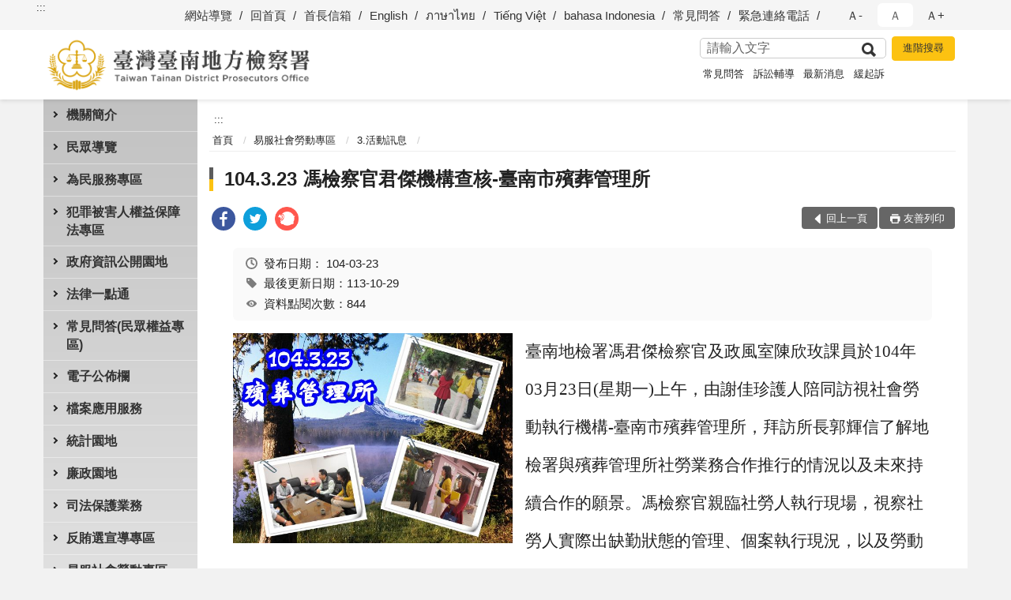

--- FILE ---
content_type: text/html; charset=utf-8
request_url: https://www.tnc.moj.gov.tw/297028/297305/297311/502592/
body_size: 20783
content:


<!doctype html>
<html lang="zh-Hant" class="no-js">
<head>
    <meta charset="utf-8">
    <meta http-equiv="X-UA-Compatible" content="IE=edge">
    <meta name="viewport" content="width=device-width, initial-scale=1">
    <meta name="format-detection" content="telephone=no">
    <meta name="Site" content="臺灣臺南地方檢察署">
    <meta name="Version" content="中文網">
    <meta name="PageType" content="內容頁">
    <meta name="TreeNode" content="3.活動訊息">
    <meta name="ContentTitle" content="104.3.23 馮檢察官君傑機構查核-臺南市殯葬管理所">

    <meta property="og:title" content="104.3.23 馮檢察官君傑機構查核-臺南市殯葬管理所">
    <meta property="og:type" content="website" />
    <meta property="og:url" content="https://www.tnc.moj.gov.tw/297028/297305/297311/502592/" />
    <meta property="og:image" content="">
    <meta property="og:image:width" content="50%">
    <meta property="og:image:height" content="50%">
    <meta property="og:site_name" content="臺灣臺南地方檢察署">
    <meta property="og:description" content="104.3.23 馮檢察官君傑機構查核-臺南市殯葬管理所" />

    <meta name="DC.Title" content="104.3.23 馮檢察官君傑機構查核-臺南市殯葬管理所" />
    <meta name="DC.Creator" content="臺灣台南地方檢察署_觀護人室" />
    <meta name="DC.Subject" content="104.3.23 馮檢察官君傑機構查核-臺南市殯葬管理所" />
    <meta name="DC.Description" content="3.活動訊息" />
    <meta name="DC.Contributor" content="臺灣台南地方檢察署_觀護人室" />
    <meta name="DC.Type" content="文字" />
    <meta name="DC.Format" content="text" />
    <meta name="DC.Source" content="臺灣台南地方檢察署_觀護人室" />
    <meta name="DC.Language" content="中文" />
    <meta name="DC.coverage.t.min" content="2015-03-26" />
    <meta name="DC.coverage.t.max" content="2035-03-26" />
    <meta name="DC.Publisher" content="臺灣台南地方檢察署_觀護人室" />
    <meta name="DC.Date" content="2015-03-26" />
    <meta name="DC.Identifier" content="2.16.886.101.20003.20006" />
    <meta name="DC.Relation" content="" />
    <meta name="DC.Rights" content="臺灣台南地方檢察署_觀護人室" />

    <meta name="Category.Theme" content="300" />
    <meta name="Category.Cake" content="600" />
    <meta name="Category.Service" content="I00" />

    <meta name="keywords" />

            <link rel="Shortcut Icon" type="image/x-icon" href="/media/170110/favicon.png" />
    <title>104.3.23 馮檢察官君傑機構查核-臺南市殯葬管理所-3.活動訊息-臺灣臺南地方檢察署</title>
    <!--HTML5 Shim and Respond.js IE8 support of HTML5 elements and media queries [if lt IE 9]>
    <script src="js/html5shiv.js"></script>
    <script src="js/respond.min.js"></script>
    <![endif]-->
    <!-- slick css-->
    <link rel="stylesheet" type="text/css" href="/Content/C/vendor/slick/slick.css" />
    <link rel="stylesheet" type="text/css" href="/Content/C/vendor/slick/slick-theme.css" />

    <!-- fancybox css -->
    <link rel="stylesheet" href="/Content/C/vendor/fancybox/fancybox.css" />

    <!-- hyUI css -->
    <link rel="stylesheet" href="/Content/C/C1_style/hyui.css">
    <link rel='stylesheet' href='/scripts/jquery-ui.css'>

    <!-- Global site tag (gtag.js) - Google Analytics -->
<script async src="https://www.googletagmanager.com/gtag/js?id=UA-38031675-1"></script>
<script>
  window.dataLayer = window.dataLayer || [];
  function gtag(){dataLayer.push(arguments);}
  gtag('js', new Date());

  gtag('config', 'UA-38031675-1');
</script>
    <!-- Google Tag Manager -->
    <script>
        (function (w, d, s, l, i) {
            w[l] = w[l] || []; w[l].push({
                'gtm.start':
                    new Date().getTime(), event: 'gtm.js'
            }); var f = d.getElementsByTagName(s)[0],
                j = d.createElement(s), dl = l != 'dataLayer' ? '&l=' + l : ''; j.async = true; j.src =
                    'https://www.googletagmanager.com/gtm.js?id=' + i + dl; f.parentNode.insertBefore(j, f);
        })(window, document, 'script', 'dataLayer', 'GTM-PVTNFB4');</script>
    <!-- End Google Tag Manager -->
                <style>
                    .innerpage .main_menu:before {
                        background: url(/Content/C/images/menu_bg_c1.png) no-repeat center bottom;
                    }
                </style>
<style>
    input:disabled, textarea:disabled, select:disabled {
        background-color: #f2f2f2;
    }

    .verify {
        color: blue;
    }

    .mp_slider_container,
    .marquee_container {
        position: relative;
    }
    .mp_slider_container_main {
        width: 100%;
        overflow: hidden;
        position: relative;
    }
    .slick-autoplay-toggle {
        position: absolute;
        right: 20px;
        min-width: 40px;
        top: 4.5px;
        z-index: 10;
        padding: 5px 10px;
        background: rgba(0, 0, 0, 0.7);
        color: #fff;
        border: none;
        cursor: pointer;
        font-size: 0.875rem;
        border-radius: 5px;
    }

    .marquee_container .slick-autoplay-toggle {
        right: 55px;
    }
</style>
</head>
<body>
    <!-- Google Tag Manager (noscript) -->
    <noscript>
        <iframe title="googletag" src="https://www.googletagmanager.com/ns.html?id=GTM-PVTNFB4"
                height="0" width="0" style="display:none;visibility:hidden"></iframe>
    </noscript>
    <!-- End Google Tag Manager (noscript) -->
    <!-- 直接跳主內容區 -->
    <a class="goCenter" href="#aC" tabindex="1">按Enter到主內容區</a>
    <!-- wrapper 最大寬度 -->
    <div class="wrapper">
        
<header class="header ">
    <div class="container">
        <a class="accesskey" href="#aU" id="aU" accesskey="U" title="網站標題">:::</a>
        
<nav class="navigation">
    <!-- 一組ul預設靠右 可同時存在2組-->
    <ul>

                        <li>
                            <a href="/umbraco/surface/Ini/CountAndRedirectUrl?nodeId=628855" title="網站導覽" target="_self" >網站導覽</a>
                        </li>
                        <li>
                            <a href="/umbraco/surface/Ini/CountAndRedirectUrl?nodeId=628856" title="回首頁" target="_self" >回首頁</a>
                        </li>
                        <li>
                            <a href="/umbraco/surface/Ini/CountAndRedirectUrl?nodeId=628857" title="首長信箱" target="_self" >首長信箱</a>
                        </li>
                        <li>
                            <a href="/umbraco/surface/Ini/CountAndRedirectUrl?nodeId=628858" title="English" target="_self" >English</a>
                        </li>
                        <li>
                            <a href="/umbraco/surface/Ini/CountAndRedirectUrl?nodeId=628859" title="ภาษาไทย" target="_self" >ภาษาไทย</a>
                        </li>
                        <li>
                            <a href="/umbraco/surface/Ini/CountAndRedirectUrl?nodeId=628860" title="Tiếng Việt" target="_self" >Tiếng Việt</a>
                        </li>
                        <li>
                            <a href="/umbraco/surface/Ini/CountAndRedirectUrl?nodeId=628861" title="bahasa Indonesia" target="_self" >bahasa Indonesia</a>
                        </li>
                        <li>
                            <a href="/umbraco/surface/Ini/CountAndRedirectUrl?nodeId=656031" title="常見問答" target="_self" >常見問答</a>
                        </li>
                        <li>
                            <a href="/umbraco/surface/Ini/CountAndRedirectUrl?nodeId=656032" title="緊急連絡電話" target="_self" >緊急連絡電話</a>
                        </li>

    </ul>
    <div class="font-size">
        <ul>
            <li class="size-s">
                <a href="#" name="fontSize" role="button" aria-pressed="false" title="小字級">Ａ-</a>
            </li>
            <li class="size-m">
                <a href="#" name="fontSize" role="button" aria-pressed="true" title="中字級" class="active">Ａ</a>
            </li>
            <li class="size-l">
                <a href="#" name="fontSize" role="button" aria-pressed="false" title="大字級">Ａ+</a>
            </li>
        </ul>
    </div>
</nav>
<h1>
    <a href="/"><img src="/media/166489/20臺灣臺南地方檢察署.png" alt="臺灣臺南地方檢察署：回首頁" /></a>
</h1>
<!-- Search Start -->
<section class="search">
    <noscript>
您的瀏覽器不支援 JavaScript 或 JavaScript已停用    </noscript>
    <form action="/297425/297462/" class="form_inline">
        <div class="form_grp">
            <label for="q">搜尋</label>
            <input name="q" id="q" type="text" placeholder="請輸入文字" accesskey="S" autocomplete="off">
            <input title="查詢" type="submit" value="查詢">
        </div>
        <div class="btn_grp">
            <input onclick="window.open('https://www.google.com.tw/advanced_search?hl=zh-TW&as_q=&num=100&as_sitesearch='+location.hostname);" type="button" value="進階搜尋" title="進階搜尋 (另開新視窗)">
        </div>
    </form>
            <div class="keywordHot">
                <ul>
                        <li>
                            <a href="/297425/297462/?q=常見問答" title="常見問答">常見問答</a>
                        </li>
                        <li>
                            <a href="/297425/297462/?q=訴訟輔導" title="訴訟輔導">訴訟輔導</a>
                        </li>
                        <li>
                            <a href="/297425/297462/?q=最新消息" title="最新消息">最新消息</a>
                        </li>
                        <li>
                            <a href="/297425/297462/?q=緩起訴" title="緩起訴">緩起訴</a>
                        </li>
                </ul>
            </div>
</section>
<!-- noscript -->
<noscript>
您的瀏覽器不支援JavaScript語法，JavaScript語法並不影響內容的陳述。您可使用按鍵盤上的Ctrl鍵+ (+)鍵放大/(-)鍵縮小來改變字型大小；回到上一頁可使用瀏覽器提供的 Alt+左方向鍵(←) 快速鍵功能；列印可使用瀏覽器提供的(Ctrl+P)功能。</noscript>
<!-- menu Start -->
<nav class="menu">
    <ul>
                <li>
                    <a href="https://www.tnc.moj.gov.tw/297028/297030/Normalnodelist" title="機關簡介" target="_self" name="menuButton" aria-expanded="false" >機關簡介</a>
                        <ul>
                                <li>
                                    <a href="https://www.tnc.moj.gov.tw/297028/297030/297032/481200/" target="_self" title="機關簡介"  >機關簡介</a>
                                </li>
                                <li>
                                    <a href="https://www.tnc.moj.gov.tw/297028/297030/297034/1060024/post" target="_self" title="檢察長介紹"  >檢察長介紹</a>
                                </li>
                                <li>
                                    <a href="https://www.tnc.moj.gov.tw/297028/297030/297036/Lpsimplelist" target="_self" title="歷史沿革"  >歷史沿革</a>
                                </li>
                                <li>
                                    <a href="https://www.tnc.moj.gov.tw/297028/297030/297038/481245/post" target="_self" title="管轄區域"  >管轄區域</a>
                                </li>
                                <li>
                                    <a href="https://www.tnc.moj.gov.tw/297028/297030/297040/481290/" target="_self" title="機關組織"  >機關組織</a>
                                </li>
                                <li>
                                    <a href="https://www.tnc.moj.gov.tw/297028/297030/297042/481322/" target="_self" title="檢察業務簡介"  >檢察業務簡介</a>
                                </li>
                                <li>
                                    <a href="https://www.tnc.moj.gov.tw/297028/297030/297046/481413/" target="_self" title="為民服務中心"  >為民服務中心</a>
                                </li>
                                <li>
                                    <a href="https://www.after-care.org.tw/" target="_blank" title="臺灣更生保護會(另開新視窗)"  rel="noopener noreferrer">臺灣更生保護會</a>
                                </li>
                                <li>
                                    <a href="http://www.avs.org.tw/home_cht.aspx" target="_blank" title="臺灣犯罪被害人保護協會(另開新視窗)"  rel="noopener noreferrer">臺灣犯罪被害人保護協會</a>
                                </li>
                        </ul>

                </li>
                <li>
                    <a href="https://www.tnc.moj.gov.tw/297028/297070/Normalnodelist" title="民眾導覽" target="_self" name="menuButton" aria-expanded="false" >民眾導覽</a>
                        <ul>
                                <li>
                                    <a href="https://www.tnc.moj.gov.tw/297028/297070/297072/481676/" target="_self" title="交通方式"  >交通方式</a>
                                </li>
                                <li>
                                    <a href="https://www.tnc.moj.gov.tw/297028/297070/297076/481789/" target="_self" title="樓層介紹"  >樓層介紹</a>
                                </li>
                                <li>
                                    <a href="https://www.tnc.moj.gov.tw/297028/297070/297078/481805/post" target="_self" title="偵查庭配置圖"  >偵查庭配置圖</a>
                                </li>
                                <li>
                                    <a href="https://www.tnc.moj.gov.tw/297028/297070/297080/481820/post" target="_self" title="臺南地檢署 免費無線上網熱區圖及使用說明"  >臺南地檢署 免費無線上網熱區圖及使用說明</a>
                                </li>
                        </ul>

                </li>
                <li>
                    <a href="https://www.tnc.moj.gov.tw/297028/297084/Normalnodelist" title="為民服務專區" target="_self" name="menuButton" aria-expanded="false" >為民服務專區</a>
                        <ul>
                                <li>
                                    <a href="https://www.tnc.moj.gov.tw/297028/297084/297088/481925/" target="_self" title="為民服務白皮書"  >為民服務白皮書</a>
                                </li>
                                <li>
                                    <a href="https://www.tnc.moj.gov.tw/297028/297084/297090/481931/post" target="_self" title="檢察長信箱處理流程說明與登入連結"  >檢察長信箱處理流程說明與登入連結</a>
                                </li>
                                <li>
                                    <a href="https://www.tnc.moj.gov.tw/297028/297084/297094/788906/post" target="_self" title="法律諮詢服務線上預約"  >法律諮詢服務線上預約</a>
                                </li>
                                <li>
                                    <a href="https://www.tnc.moj.gov.tw/297028/297084/297100/Nodelist" target="_self" title="訴訟輔導" name="menuButton" aria-expanded="false" >訴訟輔導</a>
                                        <ul>
                                                <li>
                                                    <a href="https://www.tnc.moj.gov.tw/297028/297084/297100/297102/809271/" target="_self" title="1.訴訟聲請表格範例及程序說明"  >1.訴訟聲請表格範例及程序說明</a>
                                                </li>
                                                <li>
                                                    <a href="https://www.tnc.moj.gov.tw/297028/297084/297100/297104/Lpsimplelist" target="_self" title="2.司法狀紙要點及書寫須知"  >2.司法狀紙要點及書寫須知</a>
                                                </li>
                                                <li>
                                                    <a href="https://www.tnc.moj.gov.tw/297028/297084/297100/297106/482500/" target="_self" title="3.為民服務工作流程圖"  >3.為民服務工作流程圖</a>
                                                </li>
                                                <li>
                                                    <a href="https://www.tnc.moj.gov.tw/297028/297084/297100/297108/482507/" target="_self" title="4.刑事保證金單一窗口流程圖"  >4.刑事保證金單一窗口流程圖</a>
                                                </li>
                                                <li>
                                                    <a href="https://www.tnc.moj.gov.tw/297028/297084/297100/1344681/1344683/post" target="_self" title="書狀例稿下載"  >書狀例稿下載</a>
                                                </li>
                                        </ul>
                                </li>
                                <li>
                                    <a href="https://www.tnc.moj.gov.tw/297028/297084/297109/482514/post" target="_self" title="開庭報到須知"  >開庭報到須知</a>
                                </li>
                                <li>
                                    <a href="https://www.tnc.moj.gov.tw/297028/297084/939459/Lpsimplelist" target="_self" title="辦理相驗案件流程說明書"  >辦理相驗案件流程說明書</a>
                                </li>
                                <li>
                                    <a href="https://www.tnc.moj.gov.tw/297028/297084/297113/482866/post" target="_self" title="司法保護扶助資源"  >司法保護扶助資源</a>
                                </li>
                                <li>
                                    <a href="https://www.tnc.moj.gov.tw/297028/297084/297115/Lpsimplelist" target="_self" title="表單下載專區"  >表單下載專區</a>
                                </li>
                                <li>
                                    <a href="https://www.tnc.moj.gov.tw/297028/297084/1066903/Lpsimplelist" target="_self" title="國民法官法卷證開示聲請專區"  >國民法官法卷證開示聲請專區</a>
                                </li>
                        </ul>

                </li>
                <li>
                    <a href="https://www.tnc.moj.gov.tw/297028/1078505/Normalnodelist" title="犯罪被害人權益保障法專區" target="_self" name="menuButton" aria-expanded="false" >犯罪被害人權益保障法專區</a>
                        <ul>
                                <li>
                                    <a href="https://www.tnc.moj.gov.tw/297028/1078505/1078363/Lpsimplelist" target="_self" title="犯罪被害人權益保障法專區"  >犯罪被害人權益保障法專區</a>
                                </li>
                                <li>
                                    <a href="https://www.tnc.moj.gov.tw/297028/1078505/940477/Lpsimplelist" target="_self" title="被害人刑事訴訟資訊獲知平台專區"  >被害人刑事訴訟資訊獲知平台專區</a>
                                </li>
                        </ul>

                </li>
                <li>
                    <a href="https://www.tnc.moj.gov.tw/297028/297123/Normalnodelist" title="政府資訊公開園地" target="_self" name="menuButton" aria-expanded="false" >政府資訊公開園地</a>
                        <ul>
                                <li>
                                    <a href="https://www.tph.moj.gov.tw/4421/4509/989673/989688/post" target="_blank" title="臺灣高等檢察署檢察長概括選任鑑定人或囑託鑑定機關(團體)彙總名冊(另開新視窗)"  rel="noopener noreferrer">臺灣高等檢察署檢察長概括選任鑑定人或囑託鑑定機關(團體)彙總名冊</a>
                                </li>
                                <li>
                                    <a href="/media/309951/臺南地檢署-應主動公開相關資訊一覽表.pdf?mediaDL=true" target="_blank" title="應主動公開相關資訊一覽表.pdf(另開新視窗)"  rel="noopener noreferrer">應主動公開相關資訊一覽表</a>
                                </li>
                                <li>
                                    <a href="https://www.tnc.moj.gov.tw/297028/297123/297129/Lpsimplelist" target="_self" title="本署 保有個人資料檔案公開項目"  >本署 保有個人資料檔案公開項目</a>
                                </li>
                                <li>
                                    <a href="https://www.tnc.moj.gov.tw/297028/297123/297130/483202/" target="_self" title="申請提供政府資訊流程"  >申請提供政府資訊流程</a>
                                </li>
                                <li>
                                    <a href="https://www.tnc.moj.gov.tw/297028/297198/297210/297216/" target="_self" title="辦理國家賠償事件收結統計"  >辦理國家賠償事件收結統計</a>
                                </li>
                                <li>
                                    <a href="https://www.tnc.moj.gov.tw/297028/297123/297134/Lpsimplelist" target="_self" title="公務出國報告資訊"  >公務出國報告資訊</a>
                                </li>
                                <li>
                                    <a href="https://www.pcc.gov.tw" target="_blank" title="公共工程採購契約(另開新視窗)"  rel="noopener noreferrer">公共工程採購契約</a>
                                </li>
                                <li>
                                    <a href="https://www.tnc.moj.gov.tw/297028/297176/" target="_blank" title="檔案應用服務(另開新視窗)"  rel="noopener noreferrer">檔案應用服務</a>
                                </li>
                                <li>
                                    <a href="https://www.tnc.moj.gov.tw/297028/297123/297142/Lpsimplelist" target="_self" title="公開周知之表單名冊"  >公開周知之表單名冊</a>
                                </li>
                                <li>
                                    <a href="https://www.tnc.moj.gov.tw/297028/297123/297144/Lpsimplelist" target="_self" title="工作計畫及研究報告"  >工作計畫及研究報告</a>
                                </li>
                                <li>
                                    <a href="https://www.tnc.moj.gov.tw/297028/297123/297146/Lpsimplelist" target="_self" title="民眾意見調查結果公開區"  >民眾意見調查結果公開區</a>
                                </li>
                                <li>
                                    <a href="https://www.tnc.moj.gov.tw/297028/297123/297148/Lpsimplelist" target="_self" title="內部控制聲明書"  >內部控制聲明書</a>
                                </li>
                                <li>
                                    <a href="https://www.tnc.moj.gov.tw/297028/297123/297150/Nodelist" target="_self" title="預算決算及會計月報" name="menuButton" aria-expanded="false" >預算決算及會計月報</a>
                                        <ul>
                                                <li>
                                                    <a href="https://www.tnc.moj.gov.tw/297028/297123/297150/297152/Lpsimplelist" target="_self" title="會計月報"  >會計月報</a>
                                                </li>
                                                <li>
                                                    <a href="https://www.tnc.moj.gov.tw/297028/297123/297150/297154/Lpsimplelist" target="_self" title="預算書"  >預算書</a>
                                                </li>
                                                <li>
                                                    <a href="https://www.tnc.moj.gov.tw/297028/297123/297150/297156/Lpsimplelist" target="_self" title="決算書"  >決算書</a>
                                                </li>
                                        </ul>
                                </li>
                                <li>
                                    <a href="https://www.tnc.moj.gov.tw/297028/297123/797776/Lpsimplelist" target="_self" title="支付或接受之補助"  >支付或接受之補助</a>
                                </li>
                                <li>
                                    <a href="https://www.tnc.moj.gov.tw/297028/297123/682688/Lpsimplelist" target="_self" title="性別平等及性騷擾防治專區"  >性別平等及性騷擾防治專區</a>
                                </li>
                                <li>
                                    <a href="https://www.tnc.moj.gov.tw/297028/297123/795132/Lpsimplelist" target="_self" title="公共設施維護管理"  >公共設施維護管理</a>
                                </li>
                                <li>
                                    <a href="https://www.moj.gov.tw/2204/2645/2686/Lpsimplelist" target="_blank" title="法務部訴願決定書查詢(另開新視窗)"  rel="noopener noreferrer">法務部訴願決定書查詢</a>
                                </li>
                                <li>
                                    <a href="https://www.tnc.moj.gov.tw/297028/297123/1312467/Lpsimplelist" target="_self" title="政策宣導廣告經費彙整"  >政策宣導廣告經費彙整</a>
                                </li>
                                <li>
                                    <a href="https://www.moj.gov.tw/2204/2645/181663/Nodelist" target="_blank" title="打擊詐欺專區(另開新視窗)"  rel="noopener noreferrer">打擊詐欺專區</a>
                                </li>
                                <li>
                                    <a href="https://www.tnc.moj.gov.tw/297028/297123/1358823/1358962/post" target="_self" title="公務人員執行職務安全及衛生防護辦法公開事項"  >公務人員執行職務安全及衛生防護辦法公開事項</a>
                                </li>
                        </ul>

                </li>
                <li>
                    <a href="https://www.tnc.moj.gov.tw/297028/297158/485786/" title="法律一點通" target="_self"  >法律一點通</a>

                </li>
                <li>
                    <a href="https://www.tnc.moj.gov.tw/297028/297160/Lpsimplelist" title="常見問答(民眾權益專區)" target="_self"  >常見問答(民眾權益專區)</a>

                </li>
                <li>
                    <a href="https://www.tnc.moj.gov.tw/297028/297162/Normalnodelist" title="電子公佈欄" target="_self" name="menuButton" aria-expanded="false" >電子公佈欄</a>
                        <ul>
                                <li>
                                    <a href="https://www.tnc.moj.gov.tw/297028/297162/297164/Lpsimplelist" target="_self" title="最新消息"  >最新消息</a>
                                </li>
                                <li>
                                    <a href="https://www.tnc.moj.gov.tw/297028/297162/297166/Lpsimplelist" target="_self" title="新聞發佈區"  >新聞發佈區</a>
                                </li>
                                <li>
                                    <a href="https://www.tnc.moj.gov.tw/297028/297162/297168/Lpsimplelist" target="_self" title="偵查終結公告"  >偵查終結公告</a>
                                </li>
                                <li>
                                    <a href="https://www.tnc.moj.gov.tw/297028/297162/784923/Lpsimplelist" target="_self" title="查扣物拍賣區"  >查扣物拍賣區</a>
                                </li>
                                <li>
                                    <a href="https://www.tnc.moj.gov.tw/297028/297162/297174/Lpsimplelist" target="_self" title="業務與來文宣導"  >業務與來文宣導</a>
                                </li>
                                <li>
                                    <a href="https://www.tnc.moj.gov.tw/297028/297162/808454/Lpsimplelist" target="_self" title="刑事保證金發還招領公告"  >刑事保證金發還招領公告</a>
                                </li>
                                <li>
                                    <a href="https://www.tnc.moj.gov.tw/297028/297162/893674/Lpsimplelist" target="_self" title="贓款發還公告專區"  >贓款發還公告專區</a>
                                </li>
                                <li>
                                    <a href="https://www.tnc.moj.gov.tw/297028/297162/1059773/Lpsimplelist" target="_self" title="公示送達"  >公示送達</a>
                                </li>
                        </ul>

                </li>
                <li>
                    <a href="https://www.tnc.moj.gov.tw/297028/297176/Normalnodelist" title="檔案應用服務" target="_self" name="menuButton" aria-expanded="false" >檔案應用服務</a>
                        <ul>
                                <li>
                                    <a href="https://www.tnc.moj.gov.tw/297028/297176/297178/492008/post" target="_self" title="檔案開放應用須知及申請檔案應用程序"  >檔案開放應用須知及申請檔案應用程序</a>
                                </li>
                                <li>
                                    <a href="https://www.tnc.moj.gov.tw/297028/297176/297180/492018/post" target="_self" title="當事人申請檔案應用流程表"  >當事人申請檔案應用流程表</a>
                                </li>
                                <li>
                                    <a href="/media/216361/臺灣臺南地方檢察署檔案應用申請書-範例.pdf?mediaDL=true" target="_blank" title="檔案應用申請書範例及填寫須知.pdf(另開新視窗)"  rel="noopener noreferrer">檔案應用申請書範例及填寫須知</a>
                                </li>
                                <li>
                                    <a href="/media/216363/臺灣臺南地方檢察署檔案應用申請書.odt?mediaDL=true" target="_blank" title="檔案應用申請書(當事人申請填寫用/中英文版本).odt(另開新視窗)"  rel="noopener noreferrer">檔案應用申請書(當事人申請填寫用/中英文版本)</a>
                                </li>
                                <li>
                                    <a href="/media/216364/檔案應用委任狀-odt檔案.odt?mediaDL=true" target="_blank" title="檔案應用委任狀(委任代理人時須填寫).odt(另開新視窗)"  rel="noopener noreferrer">檔案應用委任狀(委任代理人時須填寫)</a>
                                </li>
                                <li>
                                    <a href="https://www.tnc.moj.gov.tw/297028/297176/297190/Lpsimplelist" target="_self" title="檔案應用問題解答"  >檔案應用問題解答</a>
                                </li>
                                <li>
                                    <a href="https://www.tnc.moj.gov.tw/297028/297176/297194/492052/post" target="_self" title="相關網站連結"  >相關網站連結</a>
                                </li>
                                <li>
                                    <a href="https://www.tnh.moj.gov.tw/290604/290708/290714/307815/post" target="_blank" title="臺灣高等檢察署臺南檢察分署-檔案應用服務專區(另開新視窗)"  rel="noopener noreferrer">臺灣高等檢察署臺南檢察分署-檔案應用服務專區</a>
                                </li>
                        </ul>

                </li>
                <li>
                    <a href="https://www.tnc.moj.gov.tw/297028/297198/Normalnodelist" title="統計園地" target="_self" name="menuButton" aria-expanded="false" >統計園地</a>
                        <ul>
                                <li>
                                    <a href="https://www.tnc.moj.gov.tw/297028/297198/297200/Lpsimplelist" target="_self" title="園地導覽"  >園地導覽</a>
                                </li>
                                <li>
                                    <a href="https://www.tnc.moj.gov.tw/297028/297198/297202/Nodelist" target="_self" title="檢察統計" name="menuButton" aria-expanded="false" >檢察統計</a>
                                        <ul>
                                                <li>
                                                    <a href="https://www.tnc.moj.gov.tw/297028/297198/297202/297204/Lpsimplelist" target="_self" title="偵查"  >偵查</a>
                                                </li>
                                                <li>
                                                    <a href="https://www.tnc.moj.gov.tw/297028/297198/297202/297206/Lpsimplelist" target="_self" title="執行"  >執行</a>
                                                </li>
                                                <li>
                                                    <a href="https://www.tnc.moj.gov.tw/297028/297198/297202/297208/Lpsimplelist" target="_self" title="司法保護"  >司法保護</a>
                                                </li>
                                        </ul>
                                </li>
                                <li>
                                    <a href="https://www.tnc.moj.gov.tw/297028/297198/297210/Nodelist" target="_self" title="行政服務" name="menuButton" aria-expanded="false" >行政服務</a>
                                        <ul>
                                                <li>
                                                    <a href="/media/385407/廉政服務113.pdf?mediaDL=true" target="_blank" title="廉政服務.pdf(另開新視窗)"  rel="noopener noreferrer">廉政服務</a>
                                                </li>
                                                <li>
                                                    <a href="/media/385408/為民服務113.pdf?mediaDL=true" target="_blank" title="為民服務.pdf(另開新視窗)"  rel="noopener noreferrer">為民服務</a>
                                                </li>
                                                <li>
                                                    <a href="https://www.tnc.moj.gov.tw/297028/297198/297210/297216/Lpsimplelist" target="_self" title="其他"  >其他</a>
                                                </li>
                                        </ul>
                                </li>
                                <li>
                                    <a href="https://www.rjsd.moj.gov.tw/RJSDWeb/common/WebList2.aspx?menu=AYA_SPECIAL_REPORT" target="_blank" title="專題分析(另開新視窗)"  rel="noopener noreferrer">專題分析</a>
                                </li>
                                <li>
                                    <a href="https://www.rjsd.moj.gov.tw/RJSDWEB/common/RelatedWebsite.aspx" target="_blank" title="相關網站(另開新視窗)"  rel="noopener noreferrer">相關網站</a>
                                </li>
                        </ul>

                </li>
                <li>
                    <a href="https://www.tnc.moj.gov.tw/297028/297222/Normalnodelist" title="廉政園地" target="_self" name="menuButton" aria-expanded="false" >廉政園地</a>
                        <ul>
                                <li>
                                    <a href="https://www.tnc.moj.gov.tw/297028/297222/297226/Nodelist" target="_self" title="1.政風聯繫中心成果集錦" name="menuButton" aria-expanded="false" >1.政風聯繫中心成果集錦</a>
                                        <ul>
                                                <li>
                                                    <a href="https://www.tnc.moj.gov.tw/297028/297222/297226/297228/492768/post" target="_self" title="1.全民顧水 臺灣足水"  >1.全民顧水 臺灣足水</a>
                                                </li>
                                                <li>
                                                    <a href="https://www.tnc.moj.gov.tw/297028/297222/297226/297230/492782/post" target="_self" title="2.路平專案"  >2.路平專案</a>
                                                </li>
                                                <li>
                                                    <a href="https://www.tnc.moj.gov.tw/297028/297222/297226/297232/492795/post" target="_self" title="3.職棒反簽賭"  >3.職棒反簽賭</a>
                                                </li>
                                                <li>
                                                    <a href="https://www.tnc.moj.gov.tw/297028/297222/297226/297234/493260/post" target="_self" title="4.基層扎根廉政工程"  >4.基層扎根廉政工程</a>
                                                </li>
                                                <li>
                                                    <a href="https://www.tnc.moj.gov.tw/297028/297222/297226/297236/493265/post" target="_self" title="5.清新汙水拒絕染黑"  >5.清新汙水拒絕染黑</a>
                                                </li>
                                                <li>
                                                    <a href="https://www.tnc.moj.gov.tw/297028/297222/297226/837378/837381/post" target="_self" title="6.曾文南化聯通管工程廉政平臺"  >6.曾文南化聯通管工程廉政平臺</a>
                                                </li>
                                                <li>
                                                    <a href="https://www.tnc.moj.gov.tw/297028/297222/297226/837232/Lpsimplelist" target="_self" title="7.安平再生水廠新建工程"  >7.安平再生水廠新建工程</a>
                                                </li>
                                                <li>
                                                    <a href="https://www.tnc.moj.gov.tw/297028/297222/297226/838207/Lpsimplelist" target="_self" title="8.七股科技工業區開發、租售及管理廉政平臺"  >8.七股科技工業區開發、租售及管理廉政平臺</a>
                                                </li>
                                                <li>
                                                    <a href="https://www.tnc.moj.gov.tw/297028/297222/297226/839131/839151/post" target="_self" title="9.履順專案"  >9.履順專案</a>
                                                </li>
                                                <li>
                                                    <a href="https://www.tnc.moj.gov.tw/297028/297222/297226/920995/921004/post" target="_self" title="10.城西垃圾焚化廠廉政平臺"  >10.城西垃圾焚化廠廉政平臺</a>
                                                </li>
                                                <li>
                                                    <a href="https://www.tnc.moj.gov.tw/297028/297222/297226/921012/921022/post" target="_self" title="11.台糖公司農業循環豬場改建計畫廉政平臺"  >11.台糖公司農業循環豬場改建計畫廉政平臺</a>
                                                </li>
                                                <li>
                                                    <a href="https://www.tnc.moj.gov.tw/297028/297222/297226/921033/Lpsimplelist" target="_self" title="12.綠能聯繫會議"  >12.綠能聯繫會議</a>
                                                </li>
                                        </ul>
                                </li>
                                <li>
                                    <a href="https://www.tnc.moj.gov.tw/297028/297222/297238/Nodelist" target="_self" title="2.宣導專區" name="menuButton" aria-expanded="false" >2.宣導專區</a>
                                        <ul>
                                                <li>
                                                    <a href="https://www.tnc.moj.gov.tw/297028/297222/297238/812008/Lpsimplelist" target="_self" title="1.廉政電子報"  >1.廉政電子報</a>
                                                </li>
                                                <li>
                                                    <a href="https://www.tnc.moj.gov.tw/297028/297222/297238/297242/493769/post" target="_self" title="2.安全保密維護"  >2.安全保密維護</a>
                                                </li>
                                                <li>
                                                    <a href="https://www.tnc.moj.gov.tw/297028/297222/297238/297244/Lpsimplelist" target="_self" title="3.反貪反賄選"  >3.反貪反賄選</a>
                                                </li>
                                                <li>
                                                    <a href="https://www.tnc.moj.gov.tw/297028/297222/297238/297246/1173787/post" target="_self" title="4.陽光法案"  >4.陽光法案</a>
                                                </li>
                                                <li>
                                                    <a href="https://www.tnc.moj.gov.tw/297028/297222/297238/297248/Lpsimplelist" target="_self" title="5.其他"  >5.其他</a>
                                                </li>
                                        </ul>
                                </li>
                                <li>
                                    <a href="https://www.tnc.moj.gov.tw/297028/297222/297250/Nodelist" target="_self" title="3.檢察官與民有約 社區治安座談會" name="menuButton" aria-expanded="false" >3.檢察官與民有約 社區治安座談會</a>
                                        <ul>
                                                <li>
                                                    <a href="https://www.tnc.moj.gov.tw/297028/297222/297250/297252/493922/post" target="_self" title="檢察官與民有約"  >檢察官與民有約</a>
                                                </li>
                                                <li>
                                                    <a href="https://www.tnc.moj.gov.tw/297028/297222/297250/297254/Lpsimplelist" target="_self" title="1.舉辦場次預定表"  >1.舉辦場次預定表</a>
                                                </li>
                                                <li>
                                                    <a href="https://www.tnc.moj.gov.tw/297028/297222/297250/297256/Lpsimplelist" target="_self" title="2.辦理成果展示"  >2.辦理成果展示</a>
                                                </li>
                                        </ul>
                                </li>
                                <li>
                                    <a href="https://www.tnc.moj.gov.tw/297028/297222/297258/949684/post" target="_self" title="4.閻小妹 3D動畫劇集"  >4.閻小妹 3D動畫劇集</a>
                                </li>
                                <li>
                                    <a href="https://www.tnc.moj.gov.tw/297028/297222/297260/Lpsimplelist" target="_self" title="5.反賄選專區"  >5.反賄選專區</a>
                                </li>
                                <li>
                                    <a href="https://www.tnc.moj.gov.tw/297028/297222/297262/Lpsimplelist" target="_self" title="6.請託關說登錄查察專區"  >6.請託關說登錄查察專區</a>
                                </li>
                                <li>
                                    <a href="https://www.tnc.moj.gov.tw/297028/297222/836878/Lpsimplelist" target="_self" title="7.公職人員利益衝突迴避法"  >7.公職人員利益衝突迴避法</a>
                                </li>
                                <li>
                                    <a href="https://www.tnc.moj.gov.tw/297028/297222/297264/494306/post" target="_self" title="8.與我聯絡"  >8.與我聯絡</a>
                                </li>
                        </ul>

                </li>
                <li>
                    <a href="https://www.tnc.moj.gov.tw/297028/297266/Normalnodelist" title="司法保護業務" target="_self" name="menuButton" aria-expanded="false" >司法保護業務</a>
                        <ul>
                                <li>
                                    <a href="https://www.tnc.moj.gov.tw/297028/297266/297272/494475/" target="_self" title="司法保護中心及據點"  >司法保護中心及據點</a>
                                </li>
                                <li>
                                    <a href="https://www.tnc.moj.gov.tw/297028/297266/297276/Lpsimplelist" target="_self" title="修復式司法"  >修復式司法</a>
                                </li>
                                <li>
                                    <a href="https://www.tnc.moj.gov.tw/297028/297266/297284/802454/post" target="_self" title="校園關懷方案"  >校園關懷方案</a>
                                </li>
                                <li>
                                    <a href="https://www.tnc.moj.gov.tw/297028/297266/297293/Lpsimplelist" target="_self" title="辦理活動訊息"  >辦理活動訊息</a>
                                </li>
                                <li>
                                    <a href="https://www.tnc.moj.gov.tw/297028/297266/735845/735864/post" target="_self" title="修復式司法_問與答"  >修復式司法_問與答</a>
                                </li>
                        </ul>

                </li>
                <li>
                    <a href="https://www.tnc.moj.gov.tw/297028/297295/Normalnodelist" title="反賄選宣導專區" target="_self" name="menuButton" aria-expanded="false" >反賄選宣導專區</a>
                        <ul>
                                <li>
                                    <a href="https://www.tnc.moj.gov.tw/297028/297295/297297/Lpsimplelist" target="_self" title="1.反賄選宣導素材"  >1.反賄選宣導素材</a>
                                </li>
                                <li>
                                    <a href="https://www.tnc.moj.gov.tw/297028/297295/297299/Lpsimplelist" target="_self" title="2.反賄選辦理項目"  >2.反賄選辦理項目</a>
                                </li>
                                <li>
                                    <a href="https://www.tnc.moj.gov.tw/297028/297295/297301/Lpsimplelist" target="_self" title="3.反賄選活動集錦"  >3.反賄選活動集錦</a>
                                </li>
                                <li>
                                    <a href="https://www.tnc.moj.gov.tw/297028/297295/297303/Lpsimplelist" target="_self" title="4.反賄選媒體報導"  >4.反賄選媒體報導</a>
                                </li>
                        </ul>

                </li>
                <li>
                    <a href="https://www.tnc.moj.gov.tw/297028/297305/Normalnodelist" title="易服社會勞動專區" target="_self" name="menuButton" aria-expanded="false" >易服社會勞動專區</a>
                        <ul>
                                <li>
                                    <a href="https://www.tnc.moj.gov.tw/297028/297305/297307/502004/" target="_self" title="1.制度簡介"  >1.制度簡介</a>
                                </li>
                                <li>
                                    <a href="https://www.tnc.moj.gov.tw/297028/297305/297309/Lpsimplelist" target="_self" title="2.社會勞動問答輯"  >2.社會勞動問答輯</a>
                                </li>
                                <li>
                                    <a href="https://www.tnc.moj.gov.tw/297028/297305/297311/Lpsimplelist" target="_self" title="3.活動訊息"  >3.活動訊息</a>
                                </li>
                                <li>
                                    <a href="https://www.tnc.moj.gov.tw/297028/297305/297313/Lpsimplelist" target="_self" title="4.下載專區"  >4.下載專區</a>
                                </li>
                        </ul>

                </li>
                <li>
                    <a href="https://www.tnc.moj.gov.tw/297028/297315/Normalnodelist" title="毒品戒癮治療" target="_self" name="menuButton" aria-expanded="false" >毒品戒癮治療</a>
                        <ul>
                                <li>
                                    <a href="https://www.tnc.moj.gov.tw/297028/297315/297317/503090/" target="_self" title="1.毒品戒癮治療"  >1.毒品戒癮治療</a>
                                </li>
                                <li>
                                    <a href="https://www.tnc.moj.gov.tw/297028/297315/297319/Lpsimplelist" target="_self" title="2. 毒品戒癮 問與答"  >2. 毒品戒癮 問與答</a>
                                </li>
                                <li>
                                    <a href="https://www.tnc.moj.gov.tw/297028/297315/297321/503135/" target="_self" title="3. 辦理成果"  >3. 辦理成果</a>
                                </li>
                                <li>
                                    <a href="https://www.tnc.moj.gov.tw/297028/297315/735858/738384/post" target="_self" title="4.戒毒成功專線"  >4.戒毒成功專線</a>
                                </li>
                        </ul>

                </li>
                <li>
                    <a href="https://www.tnc.moj.gov.tw/297028/297325/297327/" title="緩起訴處分金與認罪協商金專區" target="_self" name="menuButton" aria-expanded="false" >緩起訴處分金與認罪協商金專區</a>
                        <ul>
                                <li>
                                    <a href="https://www.tnc.moj.gov.tw/297028/297325/297327/503484/" target="_self" title="緩起訴處分金暨認罪協商金專區"  >緩起訴處分金暨認罪協商金專區</a>
                                </li>
                        </ul>

                </li>
                <li>
                    <a href="https://www.tnc.moj.gov.tw/297028/702377/Lpsimplelist" title="偵查不公開檢討小組執行情形專區" target="_self"  >偵查不公開檢討小組執行情形專區</a>

                </li>
                <li>
                    <a href="https://www.tnc.moj.gov.tw/297028/297349/Lpsimplelist" title="重大政策" target="_self"  >重大政策</a>

                </li>
                <li>
                    <a href="https://www.tnc.moj.gov.tw/297028/297360/811620/post" title="新營辦公室" target="_self"  >新營辦公室</a>

                </li>
                <li>
                    <a href="https://www.tnc.moj.gov.tw/297028/297366/504235/post" title="相關網站連結" target="_self"  >相關網站連結</a>

                </li>
                <li>
                    <a href="https://aedoc.moj.gov.tw/attch/" title="電子公文附件區(法務部轄屬機關)下載(另開新視窗)" target="_blank"  rel="noopener noreferrer">電子公文附件區(法務部轄屬機關)下載</a>

                </li>
    </ul>
</nav>


    </div>
</header>
<div id="center" class="main innerpage">
    <a class="accesskey" href="#aC" id="aC" accesskey="C" title="主要內容區">:::</a>
    <div class="container">
            <!-- .main_menu 不可刪除，JS clone menu放置用 -->
            <div class="main_menu">
            </div>
        <!-- content為一定要存在之內容區 -->
        <div class="content">
            <!-- breadcrumb路徑 -->
            
    <div class="breadcrumb">
        <ul>
                    <li>
                        <a href="/">首頁</a>
                    </li>
                    <li>
                        <a href="https://www.tnc.moj.gov.tw/297028/297305/Normalnodelist" title="易服社會勞動專區" target="_self" >易服社會勞動專區</a>
                    </li>
                    <li>
                        <a href="https://www.tnc.moj.gov.tw/297028/297305/297311/Lpsimplelist" title="3.活動訊息" target="_self" >3.活動訊息</a>
                    </li>
            
        </ul>
    </div>

            <!-- h2節點 -->
            <h2 class="title" tabindex="0">104.3.23 馮檢察官君傑機構查核-臺南市殯葬管理所</h2>
                <div class="share ">
                    <ul>
                        <li>
                            <a role="link" title="facebook(另開新視窗)" href="javascript:desc='';via='';if(document.referrer)via=document.referrer;if(typeof(_ref)!='undefined')via=_ref;if(window.getSelection)desc=window.getSelection();if(document.getSelection)desc=document.getSelection();if(document.selection)desc=document.selection.createRange().text;void(open('https://www.facebook.com/share.php?u='+encodeURIComponent(location.href)));"><img src="/content/A/images/basic/icon_facebook.svg" alt="facebook "></a>
                        </li>
                        <li>
                            <a role="link" title="twitter(另開新視窗)" href="javascript:void(window.open('https://twitter.com/home/?status='.concat(encodeURIComponent(document.title)).concat(' ').concat(encodeURIComponent(location.href))));"><img src="/content/A/images/basic/icon_twitter.svg " alt="twitter "></a>
                        </li>
                        <li>
                            <a role="link" title="plurk(另開新視窗)" href="javascript:void(window.open('https://www.plurk.com/?qualifier=shares&amp;status='.concat(encodeURIComponent(location.href)).concat(' ').concat('(').concat(encodeURIComponent(document.title)).concat(')')));"><img src="/content/A/images/basic/function_plurk.png " alt="plurk "></a>
                        </li>
                        
                    </ul>
                </div>
                        <!-- function功能區塊 -->
            <div class="function">
                <ul>
                    <li class="back icon_back">
                        <a role="button" href="javascript:window.location =document.referrer;">回上一頁</a>
                    </li>
                        <li class="print icon_print">
                            <a role="button" href="javascript:window.print();">友善列印</a>
                        </li>
                                    </ul>
            </div>
            
<style>
    .file_download li a[href*=".pdf"]:after {
        background: url(/Content/A/images/basic/icon_pdf.jpg);
    }

    .file_download li a[href*=".doc"]:after {
        background: url(/Content/A/images/basic/icon_doc.jpg);
    }

    .file_download li a[href*=".odf"]:after {
        background: url(/Content/A/images/basic/icon_odf.jpg);
    }

    .file_download li a[href*=".odt"]:after {
        background: url(/Content/A/images/basic/icon_odt.jpg);
    }

    .file_download li a[href*=".xls"]:after {
        background: url(/Content/A/images/basic/icon_xls.jpg);
    }

    .file_download li a[href*=".ppt"]:after {
        background: url(/Content/A/images/basic/icon_ppt.jpg);
    }

    .file_download li a[href*=".jpg"]:after {
        background: url(/Content/A/images/basic/icon_jpg.jpg);
    }

    .file_download li a[href*=".mp3"]:after {
        background: url(/Content/A/images/basic/icon_mp3.jpg);
    }

    .file_download li a[href*=".mov"]:after {
        background: url(/Content/A/images/basic/icon_mov.jpg);
    }

    .file_download li a[href*=".txt"]:after {
        background: url(/Content/A/images/basic/icon_txt.jpg);
    }

    .file_download li a[href*=".dot"]:after {
        background: url(/Content/A/images/basic/icon_dot.jpg);
    }

    .file_download li a[href*=".zip"]:after {
        background: url(/Content/A/images/basic/icon_zip.jpg);
    }
</style>
            <!-- CP Start -->
            <section class="cp ">
                <div class="info">
                    <ul>
                        <li>
                            <i class="i_clock"></i>發布日期：
                            <time datetime="2015-03-23 00:00:00" title="發布日期">104-03-23</time>
                        </li>
                        <li>
                            <i class="i_tag"></i>最後更新日期：113-10-29
                        </li>
                        <li>
                            <i class="i_view"></i>資料點閱次數：844
                        </li>
                    </ul>
                </div>
                        <img src="/media/133700/5326104911282.jpg" alt="104.3.23 馮檢察官君傑機構查核-臺南市殯葬管理所" class="float_left ">
                <p style="line-height: 35pt; margin: 0cm 0cm 0pt; mso-line-height-rule: exactly;" class="MsoNormal"><span style="font-family: 標楷體; font-size: 1.3em; mso-bidi-font-family: 標楷體; mso-font-kerning: 0pt; mso-bidi-font-weight: bold;"> 臺南地檢署馮君傑檢察官及政風室陳欣玫課員於104年03月23日(星期一)上午，由謝佳珍護人陪同訪視社會勞動執行機構-臺南市殯葬管理所，拜訪所長郭輝信了解地檢署與殯葬管理所社勞業務合作推行的情況以及未來持續合作的願景。馮檢察官親臨社勞人執行現場，視察社勞人實際出缺勤狀態的管理、個案執行現況，以及勞動執行環境。 <br /></span></p>
<p> </p>
                
            </section>
            <!-- CP End -->
            <!-- cp_slider+slick_lightbox -->
            <!-- weblink 外部連結 -->
            <!-- file download 檔案下載 -->



        </div>
    </div>
</div>


<!-- fatfooter Start -->
<section class="fatfooter">
    <div class="container">
        <button type="button" name="收合" class="btn btn-fatfooter">收合</button>
        <nav>
            <ul>
                        <li>
                            <a href="https://www.tnc.moj.gov.tw/297028/297030/Normalnodelist"  target="_self" title="機關簡介" >機關簡介</a>
                                    <ul>
                                            <li>
                                                <a href="https://www.tnc.moj.gov.tw/297028/297030/297032/481200/" target="_self" title="機關簡介" >機關簡介</a>
                                            </li>
                                            <li>
                                                <a href="https://www.tnc.moj.gov.tw/297028/297030/297034/1060024/post" target="_self" title="檢察長介紹" >檢察長介紹</a>
                                            </li>
                                            <li>
                                                <a href="https://www.tnc.moj.gov.tw/297028/297030/297036/Lpsimplelist" target="_self" title="歷史沿革" >歷史沿革</a>
                                            </li>
                                            <li>
                                                <a href="https://www.tnc.moj.gov.tw/297028/297030/297038/481245/post" target="_self" title="管轄區域" >管轄區域</a>
                                            </li>
                                            <li>
                                                <a href="https://www.tnc.moj.gov.tw/297028/297030/297040/481290/" target="_self" title="機關組織" >機關組織</a>
                                            </li>
                                            <li>
                                                <a href="https://www.tnc.moj.gov.tw/297028/297030/297042/481322/" target="_self" title="檢察業務簡介" >檢察業務簡介</a>
                                            </li>
                                            <li>
                                                <a href="https://www.tnc.moj.gov.tw/297028/297030/297046/481413/" target="_self" title="為民服務中心" >為民服務中心</a>
                                            </li>
                                            <li>
                                                <a href="https://www.after-care.org.tw/" target="_blank" title="臺灣更生保護會(另開新視窗)" rel="noopener noreferrer">臺灣更生保護會</a>
                                            </li>
                                            <li>
                                                <a href="http://www.avs.org.tw/home_cht.aspx" target="_blank" title="臺灣犯罪被害人保護協會(另開新視窗)" rel="noopener noreferrer">臺灣犯罪被害人保護協會</a>
                                            </li>
                                    </ul>

                        </li>
                        <li>
                            <a href="https://www.tnc.moj.gov.tw/297028/297070/Normalnodelist"  target="_self" title="民眾導覽" >民眾導覽</a>
                                    <ul>
                                            <li>
                                                <a href="https://www.tnc.moj.gov.tw/297028/297070/297072/481676/" target="_self" title="交通方式" >交通方式</a>
                                            </li>
                                            <li>
                                                <a href="https://www.tnc.moj.gov.tw/297028/297070/297076/481789/" target="_self" title="樓層介紹" >樓層介紹</a>
                                            </li>
                                            <li>
                                                <a href="https://www.tnc.moj.gov.tw/297028/297070/297078/481805/post" target="_self" title="偵查庭配置圖" >偵查庭配置圖</a>
                                            </li>
                                            <li>
                                                <a href="https://www.tnc.moj.gov.tw/297028/297070/297080/481820/post" target="_self" title="臺南地檢署 免費無線上網熱區圖及使用說明" >臺南地檢署 免費無線上網熱區圖及使用說明</a>
                                            </li>
                                    </ul>

                        </li>
                        <li>
                            <a href="https://www.tnc.moj.gov.tw/297028/297084/Normalnodelist"  target="_self" title="為民服務專區" >為民服務專區</a>
                                    <ul>
                                            <li>
                                                <a href="https://www.tnc.moj.gov.tw/297028/297084/297088/481925/" target="_self" title="為民服務白皮書" >為民服務白皮書</a>
                                            </li>
                                            <li>
                                                <a href="https://www.tnc.moj.gov.tw/297028/297084/297090/481931/post" target="_self" title="檢察長信箱處理流程說明與登入連結" >檢察長信箱處理流程說明與登入連結</a>
                                            </li>
                                            <li>
                                                <a href="https://www.tnc.moj.gov.tw/297028/297084/297094/788906/post" target="_self" title="法律諮詢服務線上預約" >法律諮詢服務線上預約</a>
                                            </li>
                                            <li>
                                                <a href="https://www.tnc.moj.gov.tw/297028/297084/297100/Nodelist" target="_self" title="訴訟輔導" >訴訟輔導</a>
                                            </li>
                                            <li>
                                                <a href="https://www.tnc.moj.gov.tw/297028/297084/297109/482514/post" target="_self" title="開庭報到須知" >開庭報到須知</a>
                                            </li>
                                            <li>
                                                <a href="https://www.tnc.moj.gov.tw/297028/297084/939459/Lpsimplelist" target="_self" title="辦理相驗案件流程說明書" >辦理相驗案件流程說明書</a>
                                            </li>
                                            <li>
                                                <a href="https://www.tnc.moj.gov.tw/297028/297084/297113/482866/post" target="_self" title="司法保護扶助資源" >司法保護扶助資源</a>
                                            </li>
                                            <li>
                                                <a href="https://www.tnc.moj.gov.tw/297028/297084/297115/Lpsimplelist" target="_self" title="表單下載專區" >表單下載專區</a>
                                            </li>
                                            <li>
                                                <a href="https://www.tnc.moj.gov.tw/297028/297084/1066903/Lpsimplelist" target="_self" title="國民法官法卷證開示聲請專區" >國民法官法卷證開示聲請專區</a>
                                            </li>
                                    </ul>

                        </li>
                        <li>
                            <a href="https://www.tnc.moj.gov.tw/297028/1078505/Normalnodelist"  target="_self" title="犯罪被害人權益保障法專區" >犯罪被害人權益保障法專區</a>
                                    <ul>
                                            <li>
                                                <a href="https://www.tnc.moj.gov.tw/297028/1078505/1078363/Lpsimplelist" target="_self" title="犯罪被害人權益保障法專區" >犯罪被害人權益保障法專區</a>
                                            </li>
                                            <li>
                                                <a href="https://www.tnc.moj.gov.tw/297028/1078505/940477/Lpsimplelist" target="_self" title="被害人刑事訴訟資訊獲知平台專區" >被害人刑事訴訟資訊獲知平台專區</a>
                                            </li>
                                    </ul>

                        </li>
                        <li>
                            <a href="https://www.tnc.moj.gov.tw/297028/297123/Normalnodelist"  target="_self" title="政府資訊公開園地" >政府資訊公開園地</a>
                                    <ul>
                                            <li>
                                                <a href="https://www.tph.moj.gov.tw/4421/4509/989673/989688/post" target="_blank" title="臺灣高等檢察署檢察長概括選任鑑定人或囑託鑑定機關(團體)彙總名冊(另開新視窗)" rel="noopener noreferrer">臺灣高等檢察署檢察長概括選任鑑定人或囑託鑑定機關(團體)彙總名冊</a>
                                            </li>
                                            <li>
                                                <a href="/media/309951/臺南地檢署-應主動公開相關資訊一覽表.pdf?mediaDL=true" target="_blank" title="應主動公開相關資訊一覽表.pdf(另開新視窗)" rel="noopener noreferrer">應主動公開相關資訊一覽表</a>
                                            </li>
                                            <li>
                                                <a href="https://www.tnc.moj.gov.tw/297028/297123/297129/Lpsimplelist" target="_self" title="本署 保有個人資料檔案公開項目" >本署 保有個人資料檔案公開項目</a>
                                            </li>
                                            <li>
                                                <a href="https://www.tnc.moj.gov.tw/297028/297123/297130/483202/" target="_self" title="申請提供政府資訊流程" >申請提供政府資訊流程</a>
                                            </li>
                                            <li>
                                                <a href="https://www.tnc.moj.gov.tw/297028/297198/297210/297216/" target="_self" title="辦理國家賠償事件收結統計" >辦理國家賠償事件收結統計</a>
                                            </li>
                                            <li>
                                                <a href="https://www.tnc.moj.gov.tw/297028/297123/297134/Lpsimplelist" target="_self" title="公務出國報告資訊" >公務出國報告資訊</a>
                                            </li>
                                            <li>
                                                <a href="https://www.pcc.gov.tw" target="_blank" title="公共工程採購契約(另開新視窗)" rel="noopener noreferrer">公共工程採購契約</a>
                                            </li>
                                            <li>
                                                <a href="https://www.tnc.moj.gov.tw/297028/297176/" target="_blank" title="檔案應用服務(另開新視窗)" rel="noopener noreferrer">檔案應用服務</a>
                                            </li>
                                            <li>
                                                <a href="https://www.tnc.moj.gov.tw/297028/297123/297142/Lpsimplelist" target="_self" title="公開周知之表單名冊" >公開周知之表單名冊</a>
                                            </li>
                                            <li>
                                                <a href="https://www.tnc.moj.gov.tw/297028/297123/297144/Lpsimplelist" target="_self" title="工作計畫及研究報告" >工作計畫及研究報告</a>
                                            </li>
                                            <li>
                                                <a href="https://www.tnc.moj.gov.tw/297028/297123/297146/Lpsimplelist" target="_self" title="民眾意見調查結果公開區" >民眾意見調查結果公開區</a>
                                            </li>
                                            <li>
                                                <a href="https://www.tnc.moj.gov.tw/297028/297123/297148/Lpsimplelist" target="_self" title="內部控制聲明書" >內部控制聲明書</a>
                                            </li>
                                            <li>
                                                <a href="https://www.tnc.moj.gov.tw/297028/297123/297150/Nodelist" target="_self" title="預算決算及會計月報" >預算決算及會計月報</a>
                                            </li>
                                            <li>
                                                <a href="https://www.tnc.moj.gov.tw/297028/297123/797776/Lpsimplelist" target="_self" title="支付或接受之補助" >支付或接受之補助</a>
                                            </li>
                                            <li>
                                                <a href="https://www.tnc.moj.gov.tw/297028/297123/682688/Lpsimplelist" target="_self" title="性別平等及性騷擾防治專區" >性別平等及性騷擾防治專區</a>
                                            </li>
                                            <li>
                                                <a href="https://www.tnc.moj.gov.tw/297028/297123/795132/Lpsimplelist" target="_self" title="公共設施維護管理" >公共設施維護管理</a>
                                            </li>
                                            <li>
                                                <a href="https://www.moj.gov.tw/2204/2645/2686/Lpsimplelist" target="_blank" title="法務部訴願決定書查詢(另開新視窗)" rel="noopener noreferrer">法務部訴願決定書查詢</a>
                                            </li>
                                            <li>
                                                <a href="https://www.tnc.moj.gov.tw/297028/297123/1312467/Lpsimplelist" target="_self" title="政策宣導廣告經費彙整" >政策宣導廣告經費彙整</a>
                                            </li>
                                            <li>
                                                <a href="https://www.moj.gov.tw/2204/2645/181663/Nodelist" target="_blank" title="打擊詐欺專區(另開新視窗)" rel="noopener noreferrer">打擊詐欺專區</a>
                                            </li>
                                            <li>
                                                <a href="https://www.tnc.moj.gov.tw/297028/297123/1358823/1358962/post" target="_self" title="公務人員執行職務安全及衛生防護辦法公開事項" >公務人員執行職務安全及衛生防護辦法公開事項</a>
                                            </li>
                                    </ul>

                        </li>
                        <li>
                            <a href="https://www.tnc.moj.gov.tw/297028/297158/485786/"  target="_self" title="法律一點通" >法律一點通</a>

                        </li>
                        <li>
                            <a href="https://www.tnc.moj.gov.tw/297028/297160/Lpsimplelist"  target="_self" title="常見問答(民眾權益專區)" >常見問答(民眾權益專區)</a>

                        </li>
                        <li>
                            <a href="https://www.tnc.moj.gov.tw/297028/297162/Normalnodelist"  target="_self" title="電子公佈欄" >電子公佈欄</a>
                                    <ul>
                                            <li>
                                                <a href="https://www.tnc.moj.gov.tw/297028/297162/297164/Lpsimplelist" target="_self" title="最新消息" >最新消息</a>
                                            </li>
                                            <li>
                                                <a href="https://www.tnc.moj.gov.tw/297028/297162/297166/Lpsimplelist" target="_self" title="新聞發佈區" >新聞發佈區</a>
                                            </li>
                                            <li>
                                                <a href="https://www.tnc.moj.gov.tw/297028/297162/297168/Lpsimplelist" target="_self" title="偵查終結公告" >偵查終結公告</a>
                                            </li>
                                            <li>
                                                <a href="https://www.tnc.moj.gov.tw/297028/297162/784923/Lpsimplelist" target="_self" title="查扣物拍賣區" >查扣物拍賣區</a>
                                            </li>
                                            <li>
                                                <a href="https://www.tnc.moj.gov.tw/297028/297162/297174/Lpsimplelist" target="_self" title="業務與來文宣導" >業務與來文宣導</a>
                                            </li>
                                            <li>
                                                <a href="https://www.tnc.moj.gov.tw/297028/297162/808454/Lpsimplelist" target="_self" title="刑事保證金發還招領公告" >刑事保證金發還招領公告</a>
                                            </li>
                                            <li>
                                                <a href="https://www.tnc.moj.gov.tw/297028/297162/893674/Lpsimplelist" target="_self" title="贓款發還公告專區" >贓款發還公告專區</a>
                                            </li>
                                            <li>
                                                <a href="https://www.tnc.moj.gov.tw/297028/297162/1059773/Lpsimplelist" target="_self" title="公示送達" >公示送達</a>
                                            </li>
                                    </ul>

                        </li>
                        <li>
                            <a href="https://www.tnc.moj.gov.tw/297028/297176/Normalnodelist"  target="_self" title="檔案應用服務" >檔案應用服務</a>
                                    <ul>
                                            <li>
                                                <a href="https://www.tnc.moj.gov.tw/297028/297176/297178/492008/post" target="_self" title="檔案開放應用須知及申請檔案應用程序" >檔案開放應用須知及申請檔案應用程序</a>
                                            </li>
                                            <li>
                                                <a href="https://www.tnc.moj.gov.tw/297028/297176/297180/492018/post" target="_self" title="當事人申請檔案應用流程表" >當事人申請檔案應用流程表</a>
                                            </li>
                                            <li>
                                                <a href="/media/216361/臺灣臺南地方檢察署檔案應用申請書-範例.pdf?mediaDL=true" target="_blank" title="檔案應用申請書範例及填寫須知.pdf(另開新視窗)" rel="noopener noreferrer">檔案應用申請書範例及填寫須知</a>
                                            </li>
                                            <li>
                                                <a href="/media/216363/臺灣臺南地方檢察署檔案應用申請書.odt?mediaDL=true" target="_blank" title="檔案應用申請書(當事人申請填寫用/中英文版本).odt(另開新視窗)" rel="noopener noreferrer">檔案應用申請書(當事人申請填寫用/中英文版本)</a>
                                            </li>
                                            <li>
                                                <a href="/media/216364/檔案應用委任狀-odt檔案.odt?mediaDL=true" target="_blank" title="檔案應用委任狀(委任代理人時須填寫).odt(另開新視窗)" rel="noopener noreferrer">檔案應用委任狀(委任代理人時須填寫)</a>
                                            </li>
                                            <li>
                                                <a href="https://www.tnc.moj.gov.tw/297028/297176/297190/Lpsimplelist" target="_self" title="檔案應用問題解答" >檔案應用問題解答</a>
                                            </li>
                                            <li>
                                                <a href="https://www.tnc.moj.gov.tw/297028/297176/297194/492052/post" target="_self" title="相關網站連結" >相關網站連結</a>
                                            </li>
                                            <li>
                                                <a href="https://www.tnh.moj.gov.tw/290604/290708/290714/307815/post" target="_blank" title="臺灣高等檢察署臺南檢察分署-檔案應用服務專區(另開新視窗)" rel="noopener noreferrer">臺灣高等檢察署臺南檢察分署-檔案應用服務專區</a>
                                            </li>
                                    </ul>

                        </li>
                        <li>
                            <a href="https://www.tnc.moj.gov.tw/297028/297198/Normalnodelist"  target="_self" title="統計園地" >統計園地</a>
                                    <ul>
                                            <li>
                                                <a href="https://www.tnc.moj.gov.tw/297028/297198/297200/Lpsimplelist" target="_self" title="園地導覽" >園地導覽</a>
                                            </li>
                                            <li>
                                                <a href="https://www.tnc.moj.gov.tw/297028/297198/297202/Nodelist" target="_self" title="檢察統計" >檢察統計</a>
                                            </li>
                                            <li>
                                                <a href="https://www.tnc.moj.gov.tw/297028/297198/297210/Nodelist" target="_self" title="行政服務" >行政服務</a>
                                            </li>
                                            <li>
                                                <a href="https://www.rjsd.moj.gov.tw/RJSDWeb/common/WebList2.aspx?menu=AYA_SPECIAL_REPORT" target="_blank" title="專題分析(另開新視窗)" rel="noopener noreferrer">專題分析</a>
                                            </li>
                                            <li>
                                                <a href="https://www.rjsd.moj.gov.tw/RJSDWEB/common/RelatedWebsite.aspx" target="_blank" title="相關網站(另開新視窗)" rel="noopener noreferrer">相關網站</a>
                                            </li>
                                    </ul>

                        </li>
                        <li>
                            <a href="https://www.tnc.moj.gov.tw/297028/297222/Normalnodelist"  target="_self" title="廉政園地" >廉政園地</a>
                                    <ul>
                                            <li>
                                                <a href="https://www.tnc.moj.gov.tw/297028/297222/297226/Nodelist" target="_self" title="1.政風聯繫中心成果集錦" >1.政風聯繫中心成果集錦</a>
                                            </li>
                                            <li>
                                                <a href="https://www.tnc.moj.gov.tw/297028/297222/297238/Nodelist" target="_self" title="2.宣導專區" >2.宣導專區</a>
                                            </li>
                                            <li>
                                                <a href="https://www.tnc.moj.gov.tw/297028/297222/297250/Nodelist" target="_self" title="3.檢察官與民有約 社區治安座談會" >3.檢察官與民有約 社區治安座談會</a>
                                            </li>
                                            <li>
                                                <a href="https://www.tnc.moj.gov.tw/297028/297222/297258/949684/post" target="_self" title="4.閻小妹 3D動畫劇集" >4.閻小妹 3D動畫劇集</a>
                                            </li>
                                            <li>
                                                <a href="https://www.tnc.moj.gov.tw/297028/297222/297260/Lpsimplelist" target="_self" title="5.反賄選專區" >5.反賄選專區</a>
                                            </li>
                                            <li>
                                                <a href="https://www.tnc.moj.gov.tw/297028/297222/297262/Lpsimplelist" target="_self" title="6.請託關說登錄查察專區" >6.請託關說登錄查察專區</a>
                                            </li>
                                            <li>
                                                <a href="https://www.tnc.moj.gov.tw/297028/297222/836878/Lpsimplelist" target="_self" title="7.公職人員利益衝突迴避法" >7.公職人員利益衝突迴避法</a>
                                            </li>
                                            <li>
                                                <a href="https://www.tnc.moj.gov.tw/297028/297222/297264/494306/post" target="_self" title="8.與我聯絡" >8.與我聯絡</a>
                                            </li>
                                    </ul>

                        </li>
                        <li>
                            <a href="https://www.tnc.moj.gov.tw/297028/297266/Normalnodelist"  target="_self" title="司法保護業務" >司法保護業務</a>
                                    <ul>
                                            <li>
                                                <a href="https://www.tnc.moj.gov.tw/297028/297266/297272/494475/" target="_self" title="司法保護中心及據點" >司法保護中心及據點</a>
                                            </li>
                                            <li>
                                                <a href="https://www.tnc.moj.gov.tw/297028/297266/297276/Lpsimplelist" target="_self" title="修復式司法" >修復式司法</a>
                                            </li>
                                            <li>
                                                <a href="https://www.tnc.moj.gov.tw/297028/297266/297284/802454/post" target="_self" title="校園關懷方案" >校園關懷方案</a>
                                            </li>
                                            <li>
                                                <a href="https://www.tnc.moj.gov.tw/297028/297266/297293/Lpsimplelist" target="_self" title="辦理活動訊息" >辦理活動訊息</a>
                                            </li>
                                            <li>
                                                <a href="https://www.tnc.moj.gov.tw/297028/297266/735845/735864/post" target="_self" title="修復式司法_問與答" >修復式司法_問與答</a>
                                            </li>
                                    </ul>

                        </li>
                        <li>
                            <a href="https://www.tnc.moj.gov.tw/297028/297295/Normalnodelist"  target="_self" title="反賄選宣導專區" >反賄選宣導專區</a>
                                    <ul>
                                            <li>
                                                <a href="https://www.tnc.moj.gov.tw/297028/297295/297297/Lpsimplelist" target="_self" title="1.反賄選宣導素材" >1.反賄選宣導素材</a>
                                            </li>
                                            <li>
                                                <a href="https://www.tnc.moj.gov.tw/297028/297295/297299/Lpsimplelist" target="_self" title="2.反賄選辦理項目" >2.反賄選辦理項目</a>
                                            </li>
                                            <li>
                                                <a href="https://www.tnc.moj.gov.tw/297028/297295/297301/Lpsimplelist" target="_self" title="3.反賄選活動集錦" >3.反賄選活動集錦</a>
                                            </li>
                                            <li>
                                                <a href="https://www.tnc.moj.gov.tw/297028/297295/297303/Lpsimplelist" target="_self" title="4.反賄選媒體報導" >4.反賄選媒體報導</a>
                                            </li>
                                    </ul>

                        </li>
                        <li>
                            <a href="https://www.tnc.moj.gov.tw/297028/297305/Normalnodelist"  target="_self" title="易服社會勞動專區" >易服社會勞動專區</a>
                                    <ul>
                                            <li>
                                                <a href="https://www.tnc.moj.gov.tw/297028/297305/297307/502004/" target="_self" title="1.制度簡介" >1.制度簡介</a>
                                            </li>
                                            <li>
                                                <a href="https://www.tnc.moj.gov.tw/297028/297305/297309/Lpsimplelist" target="_self" title="2.社會勞動問答輯" >2.社會勞動問答輯</a>
                                            </li>
                                            <li>
                                                <a href="https://www.tnc.moj.gov.tw/297028/297305/297311/Lpsimplelist" target="_self" title="3.活動訊息" >3.活動訊息</a>
                                            </li>
                                            <li>
                                                <a href="https://www.tnc.moj.gov.tw/297028/297305/297313/Lpsimplelist" target="_self" title="4.下載專區" >4.下載專區</a>
                                            </li>
                                    </ul>

                        </li>
                        <li>
                            <a href="https://www.tnc.moj.gov.tw/297028/297315/Normalnodelist"  target="_self" title="毒品戒癮治療" >毒品戒癮治療</a>
                                    <ul>
                                            <li>
                                                <a href="https://www.tnc.moj.gov.tw/297028/297315/297317/503090/" target="_self" title="1.毒品戒癮治療" >1.毒品戒癮治療</a>
                                            </li>
                                            <li>
                                                <a href="https://www.tnc.moj.gov.tw/297028/297315/297319/Lpsimplelist" target="_self" title="2. 毒品戒癮 問與答" >2. 毒品戒癮 問與答</a>
                                            </li>
                                            <li>
                                                <a href="https://www.tnc.moj.gov.tw/297028/297315/297321/503135/" target="_self" title="3. 辦理成果" >3. 辦理成果</a>
                                            </li>
                                            <li>
                                                <a href="https://www.tnc.moj.gov.tw/297028/297315/735858/738384/post" target="_self" title="4.戒毒成功專線" >4.戒毒成功專線</a>
                                            </li>
                                    </ul>

                        </li>
                        <li>
                            <a href="https://www.tnc.moj.gov.tw/297028/297325/297327/"  target="_self" title="緩起訴處分金與認罪協商金專區" >緩起訴處分金與認罪協商金專區</a>
                                    <ul>
                                            <li>
                                                <a href="https://www.tnc.moj.gov.tw/297028/297325/297327/503484/" target="_self" title="緩起訴處分金暨認罪協商金專區" >緩起訴處分金暨認罪協商金專區</a>
                                            </li>
                                    </ul>

                        </li>
                        <li>
                            <a href="https://www.tnc.moj.gov.tw/297028/702377/Lpsimplelist"  target="_self" title="偵查不公開檢討小組執行情形專區" >偵查不公開檢討小組執行情形專區</a>

                        </li>
                        <li>
                            <a href="https://www.tnc.moj.gov.tw/297028/297349/Lpsimplelist"  target="_self" title="重大政策" >重大政策</a>

                        </li>
                        <li>
                            <a href="https://www.tnc.moj.gov.tw/297028/297360/811620/post"  target="_self" title="新營辦公室" >新營辦公室</a>

                        </li>
                        <li>
                            <a href="https://www.tnc.moj.gov.tw/297028/297366/504235/post"  target="_self" title="相關網站連結" >相關網站連結</a>

                        </li>
                        <li>
                            <a href="https://aedoc.moj.gov.tw/attch/"  target="_blank" title="電子公文附件區(法務部轄屬機關)下載(另開新視窗)" rel="noopener noreferrer">電子公文附件區(法務部轄屬機關)下載</a>

                        </li>
            </ul>
        </nav>
    </div>
</section>
<!-- footer -->
<footer>
    <div class="container">
        <a class="accesskey" href="#aB" id="aB" accesskey="B" title="頁尾區">:::</a>
            <div class="location">
                <p>
                    地址：708203 臺南市安平區健康路三段310號　
<BR>新營辦公室：73048臺南市新營區大同路76號
                </p>
            </div>
                    <div class="contact">
                <p>
                    電話總機：(06)295-9731～50 　傳真：06-2985446
<BR>檢舉專線：0800-024099
<BR>新營電話：06-6324230
                </p>
            </div>
            <hr>
        <div class="qrcode">
        </div>
        <div class="footer_info">
            <ul class="footer_link">
                        <li>
                            <a href="/media/305866/政府網站資料開放宣告.pdf?mediaDL=true" title="(檔案下載格式:pdf)(另開新視窗)" target="_blank" rel="noopener noreferrer">政府網站資料開放宣告</a>
                        </li>
                        <li>
                            <a href="/umbraco/surface/Ini/CountAndRedirectUrl?nodeId=628863" title="資訊安全政策(另開新視窗)" target="_blank" rel="noopener noreferrer">資訊安全政策</a>
                        </li>
                        <li>
                            <a href="/umbraco/surface/Ini/CountAndRedirectUrl?nodeId=628864" title="線上申辦作業(另開新視窗)" target="_blank" rel="noopener noreferrer">線上申辦作業</a>
                        </li>
                        <li>
                            <a href="/297425/297435/504774/post" title="隱私權保護宣告" target="_self" >隱私權保護宣告</a>
                        </li>
            </ul>
            為提供更為穩定的瀏覽品質與使用體驗，建議更新瀏覽器至以下版本：最新版本Chrome、最新版本Edge、最新版本Firefox
        </div>
        <div class="footer_icon">
                            <a target="_blank" rel="noopener noreferrer" href="https://accessibility.moda.gov.tw/Applications/Detail?category=20241206114820" title="通過AA等級無障礙網頁檢測,另開新視窗">
                    <img src="/Content/A/images/basic/accessibilityAA.jpg" alt="通過AA等級無障礙網頁檢測">
                </a>
                            <a target="_blank" rel="noopener noreferrer" href="https://www.gov.tw/" title="我的e政府,另開新視窗">
                    <img src="/Content/A/images/basic/egov.png" alt="我的e政府,另開新視窗">
                </a>
                                                                                    

                                                                                        <span class="update">更新日期:<em>115-01-19</em></span>
                            <span class="counter">累計瀏覽人次:<em>12134755</em></span>
        </div>
    </div>
</footer>



    </div>
    <a href="javascript:;" class="scrollToTop" role="button">回頁首</a>
    <script src="/Content/C/js/jquery-3.5.1.min.js"></script>
    <script src="/Content/C/vendor/jquery.easing.min.js"></script>
    <script src="/Content/C/vendor/lazyload/lazyload.min.js"></script>

    <!-- fancybox -->
    <script src="/Content/C/vendor/fancybox/fancybox.umd.js"></script>
    <script src="/Content/C/vendor/fancybox/l10n/zh_TW.umd.js"></script>

    <!-- slick js -->
    <script src="/Content/C/vendor/slick/slick.min.js "></script>
    <script src='/scripts/jquery-ui.min.js'></script>
    <!-- hyUI -->
        <script src="/Content/C/js/hyui.js"></script>
    <!-- 客製js -->
    <script src="/Content/C/js/customize.js"></script>
    <script src="/scripts/jquery.ui.datepicker-zh-TW.js"></script>
    <!--chart.js-->
    <script src="/scripts/Chart.min.js?20250505"></script>
    <script src="/scripts/chartjs-plugin-datalabels.min.js"></script>

    <script type="text/javascript">
        Fancybox.bind('[data-fancybox="gallery"]', {
            //
        });
        try {
            if (top.location.host != window.location.host)
                top.location = window.location;
        }
        catch (err) {
            top.location = window.location;
        }
    </script>
    <script>
        $(document).ready(function () {
            const monitorElementDisplay = ($element, $control, attr = "aria-expanded") => {
                const observer = new MutationObserver(() => {
                    const isVisible = $element.css("display") === "block";
                    $control.attr(attr, isVisible);
                });
                observer.observe($element[0], {
                    attributes: true,
                    attributeFilter: ["style"],
                });
            };
            monitorElementDisplay($(".sidebar"), $(".sidebarCtrl"));
            monitorElementDisplay($(".search"), $(".searchCtrl"));

            $("li.hasChild").each(function () {
                const $this = $(this);
                const $submenu = $this.find("ul");
                const $menuButton = $this.find("a[name='menuButton']");
                monitorElementDisplay($submenu, $menuButton);
            });

            $("a[name='fontSize']").on("click", function () {
                console.log("點擊字級切換");
                $("a[name='fontSize']").attr("aria-pressed", false);
                $(this).attr("aria-pressed", true);
            });
        });
    </script>

    <script>
        document.addEventListener("DOMContentLoaded", function () {
            function setupAriaLive(containerSelector, itemSelector) {
                const containers = document.querySelectorAll(containerSelector);
                containers.forEach(container => {
                    const items = container.querySelectorAll(itemSelector);
                    function setAriaLive(state) {
                        items.forEach(item => item.setAttribute("aria-live", state));
                    }
                    container.addEventListener("focusin", function () {
                        setAriaLive("polite");
                    });
                    container.addEventListener("focusout", function (event) {
                        setTimeout(() => {
                            if (!container.contains(document.activeElement)) {
                                setAriaLive("off");
                            }
                        }, 50);
                    });
                    setAriaLive("off");
                });
            }
            setupAriaLive(".mp_slider", ".caption");
            setupAriaLive(".marquee, .marquee-2", "li");
        });
    </script>
</body>
</html>